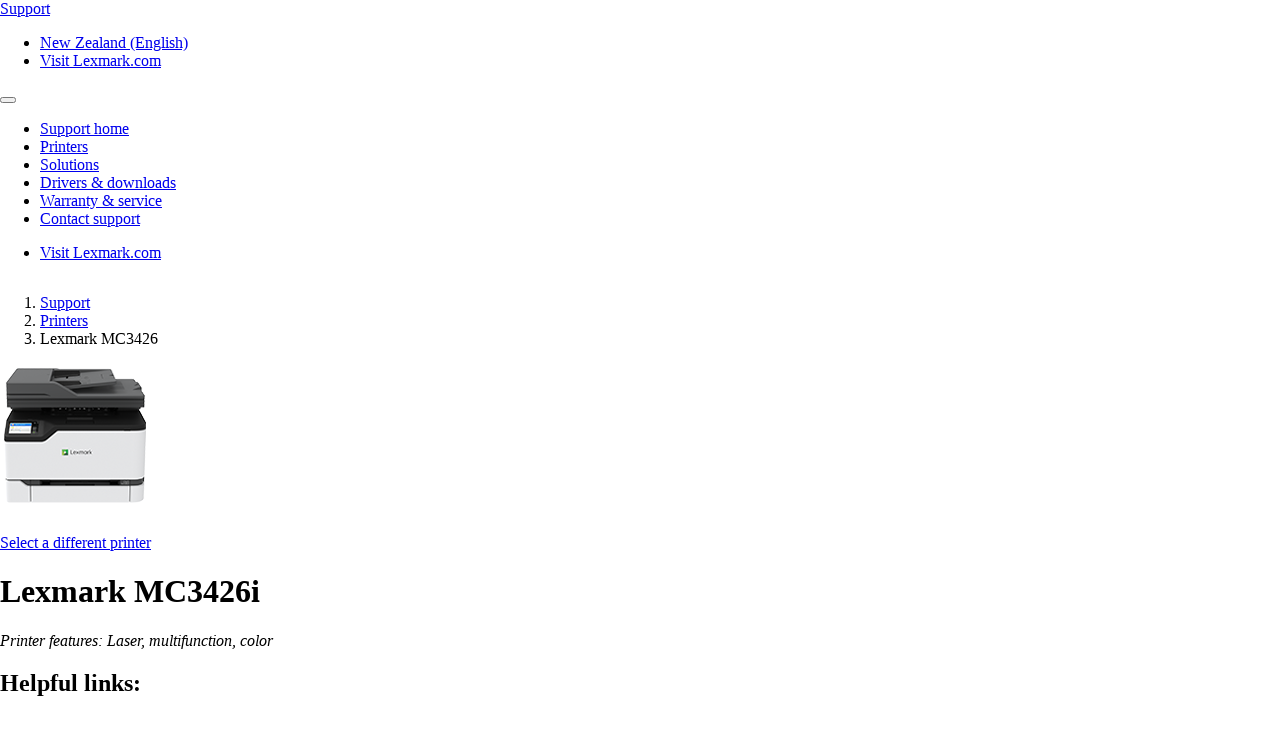

--- FILE ---
content_type: text/html;charset=utf-8
request_url: https://support.lexmark.com/en_nz/printers/printer/MC3426/Lexmark-MC3426i.html
body_size: 6743
content:

<!DOCTYPE HTML>
<html lang="en-NZ">
    <head>
    <meta charset="UTF-8"/>
    <title>Printer</title>
    
    
    <meta name="template" content="support-content-page-template"/>
    <meta name="viewport" content="width=device-width, initial-scale=1"/>
    

    
    
<meta name="content-page-ref" content="phEpOqruFZCWc1ZaDLOlzWnExtThTkCkkit7INb2J-f40evmEoJfUsuo7PeZguPi1MTx1Kor7L9Z_r_OXJWRXA"/>
<script defer="defer" type="text/javascript" src="/.rum/@adobe/helix-rum-js@%5E2/dist/rum-standalone.js"></script>
<link rel="canonical" href="https://support.lexmark.com/en_nz/printers/printer.html"/>

    

    <link rel="icon" href="/content/dam/lexmark/support/favicon.ico" type="image/x-icon"/>

    
    
    
<link rel="stylesheet" href="/etc.clientlibs/support/clientlibs/clientlib-base.lc-5c18d9856b98d2ee52abb98929b871bb-lc.min.css" type="text/css">
<script src="/etc.clientlibs/clientlibs/granite/jquery.lc-7842899024219bcbdb5e72c946870b79-lc.min.js"></script>
<script src="/etc.clientlibs/core/wcm/components/commons/site/clientlibs/container.lc-0a6aff292f5cc42142779cde92054524-lc.min.js"></script>
<script src="/etc.clientlibs/support/clientlibs/clientlib-base.lc-5de65ea4575bce1242d9ca5aad8f04ad-lc.min.js"></script>








    <script src="https://assets.adobedtm.com/ce67e69a3f77/8445dd9e5a3b/launch-295238fe80fc.min.js" async></script>
    
    
        <link rel="preconnect" href="https://media.lexmark.com"/>
    
        <link rel="preconnect" href="https://assets.adobedtm.com"/>
    

    
        <link rel="preload" as="font" href="/etc.clientlibs/touchui-base/clientlibs/clientlib-touchuibase/resources/fonts/tp-hero/tphero-regular-webfont.woff2" type="font/woff2" crossorigin="anonymous"/>
    
        <link rel="preload" as="font" href="/etc.clientlibs/touchui-base/clientlibs/clientlib-touchuibase/resources/fonts/lexicons/lexicons.woff" type="font/woff" crossorigin="anonymous"/>
    
        <link rel="preload" as="font" href="/etc.clientlibs/touchui-base/clientlibs/clientlib-touchuibase/resources/fonts/tp-hero/tphero-semibold-webfont.woff2" type="font/woff2" crossorigin="anonymous"/>
    
        <link rel="preload" as="font" href="/etc.clientlibs/touchui-base/clientlibs/clientlib-touchuibase/resources/fonts/tp-hero/tphero-bold-webfont.woff2" type="font/woff2" crossorigin="anonymous"/>
    
        <link rel="preload" as="font" href="/etc.clientlibs/touchui-base/clientlibs/clientlib-touchuibase/resources/fonts/tp-hero/tphero-light-webfont.woff2" type="font/woff2" crossorigin="anonymous"/>
    
        <link rel="preload" as="font" href="/etc.clientlibs/touchui-base/clientlibs/clientlib-touchuibase/resources/fonts/tp-hero/tphero-medium-webfont.woff2" type="font/woff2" crossorigin="anonymous"/>
    

    <link rel="stylesheet" href="https://media.lexmark.com/www/lxkfef/v3.7.1/css/screen-bs.min.css"/>
    <link rel="stylesheet" href="https://media.lexmark.com/www/lxkfef/themes/support/v1.0.20/css/screen.min.css"/>    



    
    
    

    

    
    
    

    
    
</head>
    <body class="page basicpage" id="page-6d8fa60694" data-cmp-data-layer-enabled>
        <script>
          window.adobeDataLayer = window.adobeDataLayer || [];
          adobeDataLayer.push({
              page: JSON.parse("{\x22page\u002D6d8fa60694\x22:{\x22@type\x22:\x22support\/components\/structure\/page\x22,\x22repo:modifyDate\x22:\x222026\u002D01\u002D16T14:40:49Z\x22,\x22dc:title\x22:\x22Printer\x22,\x22xdm:template\x22:\x22\/conf\/support\/settings\/wcm\/templates\/support\u002Dcontent\u002Dpage\u002Dtemplate\x22,\x22xdm:language\x22:\x22en\u002DNZ\x22,\x22xdm:tags\x22:[],\x22repo:path\x22:\x22\/content\/support\/en_nz\/printers\/printer.html\x22}}"),
              event:'cmp:show',
              eventInfo: {
                  path: 'page.page\u002D6d8fa60694'
              }
          });
        </script>
        
        
            




            



            <div class="page-container">
    <div class="root responsivegrid">


<div class="aem-Grid aem-Grid--12 aem-Grid--default--12 ">
    
    <div class="experiencefragment padding-none tui-hdr-xerox aem-GridColumn aem-GridColumn--default--12">
<div id="experiencefragment-12e053736e" class="cmp-experiencefragment cmp-experiencefragment--header">


    
    
    
    <div id="container-6d61f80e5b" class="cmp-container">
        
        <div class="header">
  <header id="lxk-header" class="hdr-support" data-cmp-data-layer="{&#34;header&#34;:{&#34;@type&#34;:&#34;support/components/structure/header&#34;,&#34;repo:modifyDate&#34;:&#34;2022-06-02T21:19:26.324Z&#34;}}">
    <div class="page-width">
      <div class="hdr-logo-sec" data-cmp-data-layer='{"header-logo":{"@type":"support/header/item","repo:modifyDate":"2022-06-02T21:19:26.324Z","dc:title":"Support","xdm:linkURL":"/content/support/en_nz.html"}}'>
        <a href="/en_nz.html" data-cmp-clickable>
          <span>Support</span>
        </a>
      </div>
      <div class="hdr-tools-sec">
        <ul>
          
          
            <li class="hdr-change-region" data-cmp-data-layer='{"country-selector":{"@type":"support/header/item","repo:modifyDate":"2022-06-02T21:19:26.324Z","dc:title":"Country Select","xdm:linkURL":"/content/support/en_nz/regions.html"}}'>
              <a title="New Zealand (English)" href="/en_nz/regions.html" data-name="choose-region" data-cmp-clickable><i aria-hidden="true" class="icon icon-flag-nz"></i>New Zealand (English)</a>
            </li>
          
          <li class="hdr-visit-lexmark" data-cmp-data-layer='{"go-to-lexmark":{"@type":"support/header/item","repo:modifyDate":"2022-06-02T21:19:26.324Z","dc:title":"Visit Lexmark.com","xdm:linkURL":"https://www.lexmark.com/en_nz.html"}}'>
            <a href="https://www.lexmark.com/en_nz.html" data-name="lxk-site" role="button" data-cmp-clickable>Visit Lexmark.com</a>
          </li>
        </ul>
      </div>
      <div class="hdr-mobile-nav-sec">
        <button type="button" class="collapsed" data-toggle="collapse" data-target="#hdr-site-menu" aria-expanded="false"></button>
      </div>
      <nav class="hdr-nav-sec collapse" id="hdr-site-menu">
        

        <ul>
          <li data-cmp-data-layer='{"headerItem-0":{"@type":"support/header/item","repo:modifyDate":"2022-06-02T21:19:26.324Z","dc:title":"Support home","xdm:linkURL":"/content/support/en_nz.html.html"}}'>
            <a href="/en_nz.html" role="button" data-cmp-clickable>Support home</a>
          </li>
        
          <li data-cmp-data-layer='{"headerItem-1":{"@type":"support/header/item","repo:modifyDate":"2022-06-02T21:19:26.324Z","dc:title":"Printers","xdm:linkURL":"/content/support/en_nz/printers.html.html"}}'>
            <a href="/en_nz/printers.html" role="button" data-cmp-clickable>Printers</a>
          </li>
        
          <li data-cmp-data-layer='{"headerItem-2":{"@type":"support/header/item","repo:modifyDate":"2022-06-02T21:19:26.324Z","dc:title":"Solutions","xdm:linkURL":"/content/support/en_nz/solutions.html.html"}}'>
            <a href="/en_nz/solutions.html" role="button" data-cmp-clickable>Solutions</a>
          </li>
        
          <li data-cmp-data-layer='{"headerItem-3":{"@type":"support/header/item","repo:modifyDate":"2022-06-02T21:19:26.324Z","dc:title":"Drivers &amp; downloads","xdm:linkURL":"/content/support/en_nz/drivers-downloads.html.html"}}'>
            <a href="/en_nz/drivers-downloads.html" role="button" data-cmp-clickable>Drivers &amp; downloads</a>
          </li>
        
          <li data-cmp-data-layer='{"headerItem-4":{"@type":"support/header/item","repo:modifyDate":"2022-06-02T21:19:26.324Z","dc:title":"Warranty &amp; service","xdm:linkURL":"/content/support/en_nz/warranty-service.html.html"}}'>
            <a href="/en_nz/warranty-service.html" role="button" data-cmp-clickable>Warranty &amp; service</a>
          </li>
        
          <li data-cmp-data-layer='{"headerItem-5":{"@type":"support/header/item","repo:modifyDate":"2022-06-02T21:19:26.324Z","dc:title":"Contact support","xdm:linkURL":"/content/support/en_nz/contact-support.html.html"}}'>
            <a href="/en_nz/contact-support.html" role="button" data-cmp-clickable>Contact support</a>
          </li>
        </ul>

        <ul class="hdr-mobile-tools">
          <li class="hdr-visit-lexmark" data-cmp-data-layer='{"visit-lexmark":{"@type":"support/header/item","repo:modifyDate":"2022-06-02T21:19:26.324Z","dc:title":"Visit Lexmark.com","xdm:linkURL":"https://www.lexmark.com/en_nz.html"}}'>
            <a href="https://www.lexmark.com/en_nz.html" data-name="lxk-site" role="button" data-cmp-clickable>Visit Lexmark.com</a>
          </li>
          
        </ul>
      </nav>
    </div>
  </header>
</div>

        
    </div>

</div>

    
</div>
<div class="container-row aem-GridColumn aem-GridColumn--default--12">

    
    
  
  <div id="support-breadcrumb-container-b5efbbf5ad" class="cmp-container tui-crumb">
    <div class="page-width">
      
      

    




  <ol id="support-breadcrumb-id">
    <li>
      <a href="/en_nz.html">
        Support
        
        
        
        
      </a>
    </li>
  
    <li>
      <a href="/en_nz/printers.html">
        Printers
        
        
        
        
      </a>
    </li>
  
    <li class="active">
      
        Lexmark MC3426
        
        
        
        
      
    </li>
  </ol>
  


      
    </div>
  </div>

</div>
<div class="container-row aem-GridColumn aem-GridColumn--default--12">

    
    
  
  <div id="support-body-container-ac75578eb0" class="cmp-container page-width support-body-content">
    
    <div class="tui-product-header" id="top-of-page">
    
<script src="/etc.clientlibs/support/components/product/product-header/clientlibs.lc-06eb23e5975ec7577b0b91c2dc69c3e4-lc.min.js"></script>





  
 
 

  <!-- Check Warranty Status Page - Image and Product Section -->
  
  <!-- Manuals and guides page -->
  

  

  <!-- How to videos page -->
  

  <!-- MobileTech -->
  

  <!-- Printers and Solutions Pages -->
  
    <div class="tui-product-img">
      <img src="https://publications.lexmark.com/media/ids_assets/products/images/CX431.png" alt="Lexmark MC3426 icon"/>
	  
	  
		<p data-cmp-data-layer='{"product--select-a-different-printer":{"@type":"support/product-header/item","repo:modifyDate":"2026-01-16T14:40:49.880Z","dc:title":"Select a different printer","xdm:linkURL":"/content/support/en_nz/printers.html"}}'>
			<a href="/en_nz/printers.html" data-cmp-clickable>
			  Select a different printer
			</a>
		</p>
	  
    </div>
    <div class="tui-product-details">
      <h1>Lexmark MC3426i <div class="cartridge cartridge-cmyk"></div></h1>
      
      <p>
        <em>Printer features: Laser, multifunction, color</em>
      </p>
    </div>
    <div class="tui-product-helpful-links">
      <h2>Helpful links:</h2>
      <ul>
        <li data-cmp-data-layer='{"product-live-support":{"@type":"support/product-header/item","repo:modifyDate":"2026-01-16T14:40:49.880Z","dc:title":"Contact support","xdm:linkURL":"/content/support/en_nz/contact-support.html?prd=Lexmark MC3426"}}'>
          <a href="/en_nz/contact-support.html?prd=Lexmark%20MC3426" class="tui-phl-contact-support" data-cmp-clickable>Contact support</a>
        </li>
        
        <li data-cmp-data-layer='{"product-drivers-and-downloads":{"@type":"support/product-header/item","repo:modifyDate":"2026-01-16T14:40:49.880Z","dc:title":"Drivers &amp; downloads","xdm:linkURL":"/content/support/en_nz/drivers-downloads.html?q=Lexmark MC3426i"}}'>
          <a href="/en_nz/drivers-downloads.html?q=Lexmark%20MC3426i" class="tui-phl-drivers-downloads" data-cmp-clickable>Drivers &amp; downloads</a>
        </li>
        <li data-cmp-data-layer='{"product-how-to-videos":{"@type":"support/product-header/item","repo:modifyDate":"2026-01-16T14:40:49.880Z","dc:title":"How-to videos","xdm:linkURL":"/en_nz/how-to-videos/MC3426.html"}}'>
          <a href="/en_nz/how-to-videos/MC3426.html" class="tui-phl-how-to-videos" data-cmp-clickable>How-to videos</a>
        </li>
        <li data-cmp-data-layer='{"product-register-product":{"@type":"support/product-header/item","repo:modifyDate":"2026-01-16T14:40:49.880Z","dc:title":"Register product","xdm:linkURL":"/content/support/en_nz/product-registration.html"}}'>
          <a href="/en_nz/product-registration.html" class="tui-phl-register-product" data-cmp-clickable>Register product</a>
        </li>
        <li data-cmp-data-layer='{"product-waranty-and-services":{"@type":"support/product-header/item","repo:modifyDate":"2026-01-16T14:40:49.880Z","dc:title":"Warranty &amp; services","xdm:linkURL":"/en_nz/warranty-service/printer/MC3426/Lexmark-MC3426i.html#warranty-form-container"}}'>
          <a href="/en_nz/warranty-service/printer/MC3426/Lexmark-MC3426i.html#warranty-form-container" class="tui-phl-warranty-services" data-cmp-clickable>Warranty &amp; services</a>
        </li>
        <li data-cmp-data-layer='{"product-first-time-setup":{"@type":"support/product-header/item","repo:modifyDate":"2026-01-16T14:40:49.880Z","dc:title":"First time setup","xdm:linkURL":"https://www.lexmark.com/setup/MC3426?loc=en_NZ"}}'>
          <a href="https://www.lexmark.com/setup/MC3426?loc=en_NZ" class="tui-phl-first-time-setup" data-cmp-clickable>First time setup</a>
        </li>
      </ul>
    </div>
    <div class="tui-product-docs">
      <h2>Documentation and guides</h2>
      <ul>
        <li>
          <a href="/en_nz/manuals-guides/online/MC3426.html" class="tui-phl-documentation">Interactive user guide</a>
        </li>
        <li>
          <a href="/en_nz/manuals-guides/printer/MC3426/Lexmark-MC3426i.html" class="tui-phl-downloadable-guides">Downloadable guides</a>
        </li>
        <li>
          <a href="/en_nz/manuals-guides/printer/MC3426/Lexmark-MC3426i.html#product-collateral-accordion-safety-notices" class="icon-flag">Safety and notices</a>
        </li>
      </ul>
    </div>

    

    

    

    <!-- End-of-Service-Life Notice for product pages -->
    <!-- Ex. T656 has one of these notices -->
    
    
    

    
  



</div>
<div class="infoditasearch">
    




    
<script src="/etc.clientlibs/support/components/infoditasearch/clientlibs.lc-5d656d99a0849aa08138b8ef39d00e99-lc.min.js"></script>





  
    <form action="/en_nz/printers/printer/MC3426/Lexmark-MC3426i.html" class="mbtech-search-form">
    <div class="well bg-n1 no-shadow margin-top-1 margin-bottom-3">
      <input type="hidden" class="product-reference-key" value="LEXMARK_MC3426"/>
      <h2 class="text-center margin-top-none">Search for Lexmark MC3426 support articles</h2>
      <div class="input-group margin-top-2">
        
          <input id="infoserve-search" type="text" name="q" autocomplete="off" class="form-control" placeholder="I am looking for…"/>
          
          <span class="input-group-btn">
            <button id="infoserve-search-btn" class="btn btn-default" type="submit" href="#infoserve-results">Search</button>
          </span>
        
      </div>
    </div>
  </form>
    
    <div id="infoserve-result-info" class="hidden">
      <h3 class="margin-top-none">Search results</h3>
      <p id="infoserve-result-details"></p>
      <div class="infoserve-results-quantity-setting">
        <form>
          <div class="form-group margin-bottom-1">
            <select id="number-items-shown" name="number-items-shown" class="form-control select-sm" aria-label="Select the number of results to see at one time" tabindex="-98">
              <option disabled>Results per page:</option>
              <option value="10" selected>10 results per page</option>
              <option value="25">25 results per page</option>
              <option value="50">50 results per page</option>
              <option value="100">100 results per page</option>
            </select>
          </div>
        </form>
      </div>
    </div>

    <div id="infoserve-results"></div>

    <div data-searchxofy="Showing: {0} to {1} of {2} for &lt;strong>{3}&lt;/strong>"/>
    <div id="infoserve-searchNav" class="hidden">
      <nav id="infoserve-searchNav" class="margin-top-1 pull-reset-mobile" aria-label="Search results navigation">
        <ul class="pagination page-number-input pull-right">
          <li class="disabled">
            <a id="infoserve-first" aria-label="First">
              <span aria-hidden="true">‹ ‹</span>
            </a>
          </li>
          <li class="disabled">
            <a id="infoserve-previous" aria-label="Previous">
              <span aria-hidden="true">‹</span>
            </a>
          </li>
          <li class="disabled">
            <form id="form_pagination" class="form-inline no-labels">
              <div class="form-group">
                <label class="sr-only" for="currentPageNumber">Current Page</label>
                <div class="input-group">
                  <input type="number" class="form-control" name="currentPageNumber" id="currentPageNumber" value="0"/>
                  <div id="infoserve-maxPages" class="input-group-addon"> </div>
                </div>
              </div>
            </form>
          </li>
          <li class="disabled">
            <a id="infoserve-next" aria-label="Next">
              <span aria-hidden="true">›</span>
            </a>
          </li>
          <li class="disabled">
            <a id="infoserve-last" aria-label="Last">
              <span aria-hidden="true">› ›</span>
            </a>
          </li>
        </ul>
      </nav>
      <p class="margin-top-none margin-bottom-2"><a href="#top-of-page"><i class="icon icon-arrow_top" aria-hidden="true"></i> Back to top</a></p>
    </div>
  
</div>
<div class="coveo-articlesearch"><link rel="stylesheet" href="https://static.cloud.coveo.com/atomic/v3/themes/coveo.css"/>
<link rel="stylesheet" href="style.css"/>
<script type="module" src="https://static.cloud.coveo.com/atomic/v3/atomic.esm.js"></script>

    
<script src="/etc.clientlibs/clientlibs/granite/utils.lc-e7bf340a353e643d198b25d0c8ccce47-lc.min.js"></script>
<script src="/etc.clientlibs/clientlibs/granite/jquery/granite.lc-543d214c88dfa6f4a3233b630c82d875-lc.min.js"></script>
<script src="/etc.clientlibs/foundation/clientlibs/jquery.lc-dd9b395c741ce2784096e26619e14910-lc.min.js"></script>
<script src="/etc.clientlibs/support/components/coveo-articlesearch/clientlibs.lc-86f346e76cabc1f2b09fdf4b6ee8cf1e-lc.min.js"></script>







  <input type="hidden" id="organizationId" name="organizationId" value="lexmarkinternationalincproduction1ufpzoq0d"/>
  <input type="hidden" id="accessToken" name="accessToken" value="xx8fb35aa5-b5ec-431c-b4f7-9f7499def0ce"/>
  <input type="hidden" id="product-id" name="productId" value="MC3426"/>
  <input type="hidden" id="product-type" name="productType" value="printer"/>
  <input type="hidden" id="search-query" name="searchTerm"/>
  <input type="hidden" id="reference-key" name="referenceKey" value="LEXMARK_MC3426"/>
   <input type="hidden" id="locale-language-master" name="localeLanguage" value="en_us"/>


  <atomic-search-interface id="search" data-search-mode="support" language="en" fields-to-include='[&quot;article_breadcrumb&quot;, &quot;relativepath&quot;, &quot;iso_language&quot;]'>
    <atomic-search-layout>
      <atomic-layout-section section="search">
      </atomic-layout-section>
      <atomic-layout-section section="facets">
        <atomic-facet-manager>
          <atomic-category-facet filter-by-base-path="false" number-of-values="5" field="article_hierarchy" label="Collections" delimiting-character="|" with-search="true" sort-criteria="occurrences"></atomic-category-facet>
          <atomic-facet label="Languages" field="iso_language"></atomic-facet>
        </atomic-facet-manager>
      </atomic-layout-section>
      <atomic-layout-section section="main">
        <!--This refine tollge compeontnt displays a button to open sort and filter on lower res screens -->
        
		
        <atomic-generated-answer collapsible="true" max-collapsed-height="20rem" withToggle="true">
           <div slot="no-answer-message">
                   Sorry, an answer could not be generated for your query. To improve your results try adding more context or specific details to your search.  You may also explore our <a href="#" id="search-guidance" target="_blank" rel="noopener noreferrer">Search Guidance</a> for assistance.  
                </div>
        </atomic-generated-answer>
        
        
        <atomic-layout-section section="status">
          <atomic-did-you-mean></atomic-did-you-mean>
          <atomic-breadbox></atomic-breadbox>
          <atomic-query-summary></atomic-query-summary>
          <atomic-refine-toggle></atomic-refine-toggle>
          <atomic-sort-dropdown>
            <atomic-sort-expression label="Relevance" expression="relevancy">
            </atomic-sort-expression>
             <!-- ** removed for now see story 1063450
            <atomic-sort-expression label="Date" expression="date ascending">
            </atomic-sort-expression>
            ** -->
          </atomic-sort-dropdown>
        </atomic-layout-section>
        <atomic-layout-section section="results">
          <atomic-result-list display="list" image-size="icon" density="compact">
            <atomic-result-template>
              <template>
                <!-- ** Add the code from the Title Metadata Result Section here ** -->
                <atomic-result-section-title-metadata>
                  <atomic-field-condition if-defined="article_breadcrumb">
                    <atomic-result-text field="article_breadcrumb"></atomic-result-text>
                  </atomic-field-condition>
                </atomic-result-section-title-metadata>

                <!-- ** Add the code from the Bottom Metadata Result Section here ** -->
                <atomic-result-section-bottom-metadata>
                  <atomic-result-fields-list>
                     <!-- ** removed for now see story 1063450
                     <span class="field-label">Date Published:</span>
                      <atomic-result-date></atomic-result-date>
                    </atomic-field-condition> ** -->
                  </atomic-result-fields-list>
                </atomic-result-section-bottom-metadata>

                <atomic-result-section-title>
                  <atomic-result-link><a slot="attributes" onclick="coveo_search_click(event)"></a></atomic-result-link>
                </atomic-result-section-title>
                <atomic-result-section-excerpt>
                  <atomic-result-text field="excerpt"></atomic-result-text>
                </atomic-result-section-excerpt>
                <style>
                  atomic-title {
                      grid-row: 1;
                      grid-column: 1/5;
                      display: block;
                      font-weight: 600;
                      font-size: 1.2rem;
                      line-height: 1.875rem;
                      margin-bottom: 12px;
  
                      span {
                        display: none;
                      }
                    }
  
                    atomic-result-link a {
                      color: #0a21ee !important;
                      text-decoration: none !important;
                      border-bottom: solid 1px #0a21ee !important;
                    }
                    atomic-result-section-excerpt {
                      max-height: 3em;
                      overflow: hidden;
                      line-clamp: 2;
                      -webkit-line-clamp: 2;
                    }
                    </style>

              </template>
            </atomic-result-template> </atomic-result-list>
          <atomic-query-error></atomic-query-error>
          <atomic-no-results></atomic-no-results>
        </atomic-layout-section>
        <atomic-layout-section section="pagination">
          <atomic-load-more-results></atomic-load-more-results>
        </atomic-layout-section>
      </atomic-layout-section>
    </atomic-search-layout>
  </atomic-search-interface>
</div>

    
  </div>

</div>
<div class="experiencefragment aem-GridColumn aem-GridColumn--default--12">
<div id="experiencefragment-206fa68f38" class="cmp-experiencefragment cmp-experiencefragment--footer">


    
    
  
  <div id="layoutContainer-b01be24e1b" class="cmp-container default">
    
    
      
      <div class="footer">
    





    
<script src="/etc.clientlibs/support/components/structure/footer/clientlibs.lc-3cd79fe8357d980425a12d1cf3b77d93-lc.min.js"></script>



<footer class="ftr-support">
  <div class="ftr-main-sec">
    <div class="page-width">
      <div class="ftr-main-links-sec">
        <nav class="ftr-support-links">
          <h2>Lexmark support </h2>
          <ul>
            
              
                
                  <li data-cmp-data-layer='{"footer-navigation-link-00":{"@type":"support/footer/item","repo:modifyDate":"2022-02-22T19:06:17.110Z","dc:title":"Support home","xdm:linkURL":"/content/support/en_nz.html"}}'>
                    <a href="/en_nz.html" data-cmp-clickable>Support home</a>
                  </li>
                  
                    <li data-cmp-data-layer='{"footer-navigation-sublink-000":{"@type":"support/footer/item","repo:modifyDate":"2022-02-22T19:06:17.110Z","dc:title":"Drivers &amp; downloads","xdm:linkURL":"/content/support/en_nz/drivers-downloads.html"}}'>
                      <a href="/en_nz/drivers-downloads.html" target="_self" data-cmp-clickable>Drivers &amp; downloads</a>
                    </li>
                  
                    <li data-cmp-data-layer='{"footer-navigation-sublink-001":{"@type":"support/footer/item","repo:modifyDate":"2022-02-22T19:06:17.110Z","dc:title":"Product registration","xdm:linkURL":"/content/support/en_nz/product-registration.html"}}'>
                      <a href="/en_nz/product-registration.html" target="_self" data-cmp-clickable>Product registration</a>
                    </li>
                  
                    <li data-cmp-data-layer='{"footer-navigation-sublink-002":{"@type":"support/footer/item","repo:modifyDate":"2022-02-22T19:06:17.110Z","dc:title":"Warranty &amp; service","xdm:linkURL":"/content/support/en_nz/warranty-service.html"}}'>
                      <a href="/en_nz/warranty-service.html" target="_self" data-cmp-clickable>Warranty &amp; service</a>
                    </li>
                  
                
                  <li data-cmp-data-layer='{"footer-navigation-link-01":{"@type":"support/footer/item","repo:modifyDate":"2022-02-22T19:06:17.110Z","dc:title":"Contact support","xdm:linkURL":"/content/support/en_nz/contact-support.html"}}'>
                    <a href="/en_nz/contact-support.html" data-cmp-clickable>Contact support</a>
                  </li>
                  
                    <li data-cmp-data-layer='{"footer-navigation-sublink-010":{"@type":"support/footer/item","repo:modifyDate":"2022-02-22T19:06:17.110Z","dc:title":"Find Lexmark toner","xdm:linkURL":"https://www.lexmark.com/en_nz/products/supplies-and-accessories/supplies-finder.html"}}'>
                      <a href="https://www.lexmark.com/en_nz/products/supplies-and-accessories/supplies-finder.html" target="_self" data-cmp-clickable>Find Lexmark toner</a>
                    </li>
                  
                    <li data-cmp-data-layer='{"footer-navigation-sublink-011":{"@type":"support/footer/item","repo:modifyDate":"2022-02-22T19:06:17.110Z","dc:title":"Check to protect","xdm:linkURL":"https://www.lexmark.com/en_nz/products/supplies-and-accessories/brand-protection.html"}}'>
                      <a href="https://www.lexmark.com/en_nz/products/supplies-and-accessories/brand-protection.html" target="_self" data-cmp-clickable>Check to protect</a>
                    </li>
                  
                
                  <li data-cmp-data-layer='{"footer-navigation-link-02":{"@type":"support/footer/item","repo:modifyDate":"2022-02-22T19:06:17.110Z","dc:title":"Product notices","xdm:linkURL":"https://www.lexmark.com/en_us/solutions/security/lexmark-security-advisories.html"}}'>
                    <a href="https://www.lexmark.com/en_us/solutions/security/lexmark-security-advisories.html" data-cmp-clickable>Product notices</a>
                  </li>
                  
                    <li data-cmp-data-layer='{"footer-navigation-sublink-020":{"@type":"support/footer/item","repo:modifyDate":"2022-02-22T19:06:17.110Z","dc:title":"OS compatibility","xdm:linkURL":"https://www.lexmark.com/en_us/support/operating-system-compatibility.html"}}'>
                      <a href="https://www.lexmark.com/en_us/support/operating-system-compatibility.html" target="_self" data-cmp-clickable>OS compatibility</a>
                    </li>
                  
                    <li data-cmp-data-layer='{"footer-navigation-sublink-021":{"@type":"support/footer/item","repo:modifyDate":"2022-02-22T19:06:17.110Z","dc:title":"Lexmark MobileTech","xdm:linkURL":"https://infoserve.lexmark.com/sma/index.html"}}'>
                      <a href="https://infoserve.lexmark.com/sma/index.html" target="_self" data-cmp-clickable>Lexmark MobileTech</a>
                    </li>
                  
                
              
            
              
            
              
            
              
            
              
            
          </ul>
        </nav>
        <nav class="ftr-lexmark-links">
          <h2 data-cmp-data-layer='{"footer-navigation-sublink-visit-lexmark":{"@type":"support/footer/item","repo:modifyDate":"2022-02-22T19:06:17.110Z","dc:title":"Visit Lexmark.com","xdm:linkURL":"https://www.lexmark.com/en_nz.html"}}'>
            <span>Visit</span>
            <a href="https://www.lexmark.com/en_nz.html" data-cmp-clickable>Lexmark.com</a>
          </h2>
          <ul>
            
              
            
              
                
                  <li data-cmp-data-layer='{"footer-navigation-linkdata-10":{"@type":"support/footer/item","repo:modifyDate":"2022-02-22T19:06:17.110Z","dc:title":"Printers","xdm:linkURL":"https://www.lexmark.com/en_nz/products.html"}}'>
                    <a href="https://www.lexmark.com/en_nz/products.html" data-cmp-clickable>Printers</a>
                  </li>
                
                  <li data-cmp-data-layer='{"footer-navigation-linkdata-11":{"@type":"support/footer/item","repo:modifyDate":"2022-02-22T19:06:17.110Z","dc:title":"Supplies &amp; accessories","xdm:linkURL":"https://www.lexmark.com/en_nz/products/supplies-and-accessories/supplies-finder.html"}}'>
                    <a href="https://www.lexmark.com/en_nz/products/supplies-and-accessories/supplies-finder.html" data-cmp-clickable>Supplies &amp; accessories</a>
                  </li>
                
                  <li data-cmp-data-layer='{"footer-navigation-linkdata-12":{"@type":"support/footer/item","repo:modifyDate":"2022-02-22T19:06:17.110Z","dc:title":"Industries &amp; Solutions","xdm:linkURL":"https://www.lexmark.com/en_nz/solutions.html"}}'>
                    <a href="https://www.lexmark.com/en_nz/solutions.html" data-cmp-clickable>Industries &amp; Solutions</a>
                  </li>
                
              
            
              
            
              
            
              
            
          </ul>
        </nav>
      </div>
      <div class="ftr-connect-sec">
        <nav class="ftr-social-media-links">
          <ul>
            
              
            
              
            
              
                
                  <li data-cmp-data-layer='{"footer-navigation-linkicon-20":{"@type":"support/footer/item","repo:modifyDate":"2022-02-22T19:06:17.110Z","dc:title":"Youtube","xdm:linkURL":"https://www.youtube.com/user/LexmarkNews"}}'>
                    <a href="https://www.youtube.com/user/LexmarkNews" target="_self" title="Youtube" data-cmp-clickable><i class="icon icon-site-logo-youtube"></i></a>
                  </li>
                
                  <li data-cmp-data-layer='{"footer-navigation-linkicon-21":{"@type":"support/footer/item","repo:modifyDate":"2022-02-22T19:06:17.110Z","dc:title":"Twitter","xdm:linkURL":"https://twitter.com/lexmark"}}'>
                    <a href="https://twitter.com/lexmark" target="_self" title="Twitter" data-cmp-clickable><i class="icon icon-site-logo-twitter"></i></a>
                  </li>
                
                  <li data-cmp-data-layer='{"footer-navigation-linkicon-22":{"@type":"support/footer/item","repo:modifyDate":"2022-02-22T19:06:17.110Z","dc:title":"LinkedIn","xdm:linkURL":"https://linkedin.com/company/lexmark"}}'>
                    <a href="https://linkedin.com/company/lexmark" target="_self" title="LinkedIn" data-cmp-clickable><i class="icon icon-site-logo-linkedin"></i></a>
                  </li>
                
                  <li data-cmp-data-layer='{"footer-navigation-linkicon-23":{"@type":"support/footer/item","repo:modifyDate":"2022-02-22T19:06:17.110Z","dc:title":"Facebook","xdm:linkURL":"https://facebook.com/LexmarkNews"}}'>
                    <a href="https://facebook.com/LexmarkNews" target="_self" title="Facebook" data-cmp-clickable><i class="icon icon-site-logo-facebook"></i></a>
                  </li>
                
              
            
              
            
              
            
          </ul>
        </nav>
        <input type="hidden" id="footer-call-text" value="Call"/>
        <input type="hidden" id="footer-phone-no" value="0800539627"/>
        <nav class="ftr-contact-links">
          
            <ul>
              <li data-cmp-data-layer='{"footer-navigation-link-phone":{"@type":"support/footer/item","repo:modifyDate":"2022-02-22T19:06:17.110Z","dc:title":"Call","xdm:linkURL":"tel:0800539627"}}'>
                <a class="link-call" href="tel:0800539627" data-cmp-clickable></a>
              </li>
              <li data-cmp-data-layer='{"footer-navigation-link-chat":{"@type":"support/footer/item","repo:modifyDate":"2022-02-22T19:06:17.110Z","dc:title":"Other contact options","xdm:linkURL":"/content/support/en_nz/contact-support.html"}}'>
                <a class="link-chat" href="/en_nz/contact-support.html" target="_blank" data-cmp-clickable>Other contact options</a>
              </li>
            </ul>
          
        </nav>
      </div>
    </div>
  </div>
  <div class="ftr-legal-sec">
    <div class="page-width">
      <div class="ftr-copyright-sec">
        <div class="ftr-copyright-logo">
          <img src="/content/dam/lexmark/support/lxk-symbol-2x.svg" alt="Lexmark symbol"/>
        </div>
        <div class="ftr-copyright-msg">
          <div>Lexmark International, Inc., a subsidiary of Xerox Corporation</div>
          <div>©2025 All rights reserved.</div>
        </div>
      </div>
      <nav class="ftr-legal-links-sec">
        <ul>
          
            
          
            
          
            
          
            
          
            
              
                <li data-cmp-data-layer='{"footer-navigation-linkbottom-40":{"@type":"support/footer/item","repo:modifyDate":"2022-02-22T19:06:17.110Z","dc:title":"Privacy","xdm:linkURL":"https://www.lexmark.com/en_nz/privacy-policy.html"}}'>
                  <a href="https://www.lexmark.com/en_nz/privacy-policy.html" data-cmp-clickable>Privacy</a>
                </li>
              
            
          
        </ul>
      </nav>
    </div>
  </div>
  <div class="ftr-return-sec">
    <a href="#lxk-header" data-cmp-clickable>Return to Top of Page</a>
  </div>
</footer>
<div class="tui-gdpr" data-gdpr-cookies-banner="data-gdpr-cookies-banner">
  <div class="page-width">
    <div class="gdpr-msg-sec">
      <p>This site uses cookies for various purposes including enhancing your experience, analytics, and ads. By continuing to browse this site or by clicking &#34;Accept and close&#34;, you agree to our use of cookies.  <a href="/en_nz/cookies.html" data-cmp-clickable>For more information, read our Cookies page.</a></p>
    </div>
    <div class="gdpr-btn-sec">
      <button type="button" class="btn btn-primary" data-gdpr-cookies-options>Accept and close</button>
    </div>
  </div>
</div></div>

      
        
  </div>

</div>

    
</div>

    
</div>
</div>

</div>

            
    
    

    
    





    <script src="https://media.lexmark.com/www/lxkfef/v3.7.1/js/apps-bs.min.js"></script>
    <script src="https://media.lexmark.com/www/lxkfef/themes/support/v1.0.20/js/apps.min.js"></script>



    

    

    
    
<script src="/etc.clientlibs/core/wcm/components/commons/datalayer/v1/clientlibs/core.wcm.components.commons.datalayer.v1.lc-70264651675213ed7f7cc5a02a00f621-lc.min.js"></script>



    
    

            

        
    </body>
</html>
